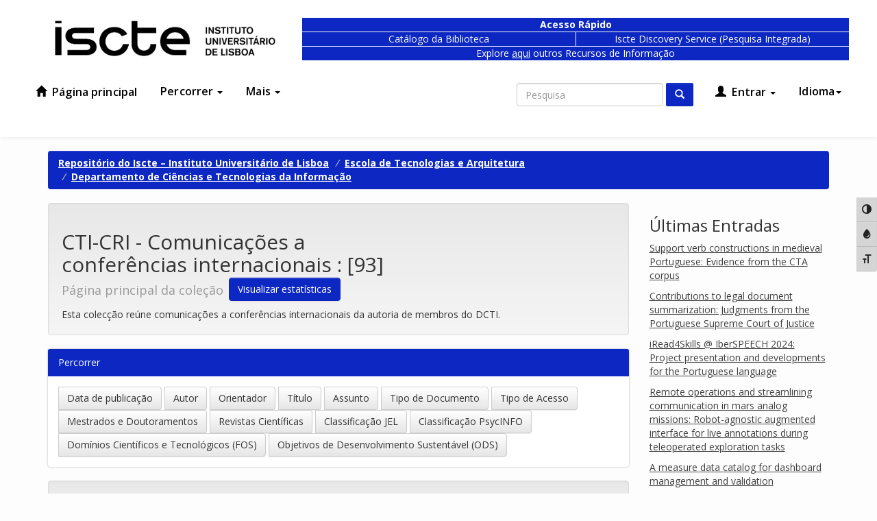

--- FILE ---
content_type: text/html;charset=UTF-8
request_url: https://repositorio.iscte-iul.pt/handle/10071/144
body_size: 8502
content:

























<!DOCTYPE html>
<html lang="pt">
    <head>
        <title>Repositório do Iscte – Instituto Universitário de Lisboa: CTI-CRI - Comunicações a conferências internacionais</title>
        <meta http-equiv="Content-Type" content="text/html; charset=UTF-8" />
        <meta name="Generator" content="DSpace 6.1" />
        <meta name="viewport" content="width=device-width, initial-scale=1.0">
        <link rel="shortcut icon" href="/favicon.ico" type="image/x-icon"/>
        <link href="https://fonts.googleapis.com/css?family=Open+Sans:300,400,600,700" rel="stylesheet">
        <link rel="stylesheet" href="/static/css/jquery-ui-1.10.3.custom/redmond/jquery-ui-1.10.3.custom.css" type="text/css" />
        <link rel="stylesheet" href="/cookies/cookiecuttr.css">
        <link rel="stylesheet" href="/static/css/bootstrap/a11y-toolbar.css" type="text/css" />
        <link rel="stylesheet" href="/static/css/bootstrap/bootstrap.min.css" type="text/css" />
        <link rel="stylesheet" href="/static/css/bootstrap/bootstrap-theme.min.css" type="text/css" />
        <link rel="stylesheet" href="/static/css/bootstrap/dspace-theme.css" type="text/css" />
        <link rel="stylesheet" href="/static/css/bootstrap/demo-theme.css" type="text/css" />
        <link rel="stylesheet" href="/report/css/report.css" type="text/css" />
        <link rel="stylesheet" href="https://maxcdn.bootstrapcdn.com/font-awesome/4.7.0/css/font-awesome.min.css">

        <link rel="alternate" type="application/rdf+xml" title="Items in Collection" href="/feed/rss_1.0/10071/144"/>

        <link rel="alternate" type="application/rss+xml" title="Items in Collection" href="/feed/rss_2.0/10071/144"/>

        <link rel="alternate" type="application/rss+xml" title="Items in Collection" href="/feed/atom_1.0/10071/144"/>

        <link rel="search" type="application/opensearchdescription+xml" href="/open-search/description.xml" title="##SHORTNAME##"/>

        
        <script type='text/javascript' src="/static/js/jquery/jquery-1.10.2.min.js"></script>
        <script type='text/javascript' src='/static/js/jquery/jquery-ui-1.10.3.custom.min.js'></script>
        <script type="text/javascript" src="/cookies/jquery.cookie-1.4.1.min.js"></script>
        <script type="text/javascript" src="/cookies/jquery.cookiecuttr.js"></script>
        <script type='text/javascript' src='/static/js/bootstrap/bootstrap.min.js'></script>
        <script type='text/javascript' src='/static/js/holder.js'></script>
        <script type="text/javascript" src="/utils.js"></script>
        <script type="text/javascript" src="/static/js/choice-support.js"> </script>
        <script type="text/javascript" src="/static/js/Chart.min.js"> </script>
        


    
    
        <script>
            (function(i,s,o,g,r,a,m){i['GoogleAnalyticsObject']=r;i[r]=i[r]||function(){
            (i[r].q=i[r].q||[]).push(arguments)},i[r].l=1*new Date();a=s.createElement(o),
            m=s.getElementsByTagName(o)[0];a.async=1;a.src=g;m.parentNode.insertBefore(a,m)
            })(window,document,'script','//www.google-analytics.com/analytics.js','ga');

            ga('create', 'UA-364176-3', 'auto');
            ga('send', 'pageview');
        </script>
    


    
    

<!-- HTML5 shim and Respond.js IE8 support of HTML5 elements and media queries -->
<!--[if lt IE 9]>
  <script src="/static/js/html5shiv.js"></script>
  <script src="/static/js/respond.min.js"></script>
<![endif]-->
    </head>

    
    
    <body class="undernavigation">
    <script type="text/javascript">

        
        $(document).ready(function () {
            try {
                $.cookieCuttr({
                    cookieNotificationLocationBottom: true,
                    cookieAnalytics: false,
                    cookiePolicyLink: '/cookies/policy_pt_PT.jsp',
                    cookieMessage: 'Este sítio Web utiliza cookies para tornar a sua utilização mais agradável para o visitante. Ao continuar a utilizar este sítio reconhece e aceita a nossa política de cookies. <a target="_BLANK" href="{{cookiePolicyLink}}">Política de Cookies</a>',
                    cookieAcceptButtonText:'Aceitar'
                });
            }
            catch(e) {
                console.log("Cookie Cuttr PT");
            }
        });
        
    </script>
<a class="sr-only" href="#content">Skip navigation</a>
<button onclick="goToTop()" class="back-to-top">↑</button>
<!-- Go to Script -->
<script type="text/javascript">
  (function(){
    window.addEventListener('scroll', function(e) {
      var currentScroll = ($(window).height() + $(window).scrollTop())
      if( currentScroll > ($(document).height() - 100)) {
        $('.back-to-top').css('opacity', 1);
      }
      else {
       $('.back-to-top').css('opacity', 0); 
      }
    });
  })();
  function goToTop() {
    $("html, body").animate({ scrollTop: 0 }, "slow");
  }
</script>
<!--
<div class="navbar-before">
  <div class="container">
    <div class="col-xs-9">
    </div>
    <div class="col-xs-3 locale">
      <div>
      <a class="active" href="https://repositorio.iscte-iul.pt/handle/10071/144?locale=pt_PT">pt</a><a href="https://repositorio.iscte-iul.pt/handle/10071/144?locale=en">en</a>
      </div>
    </div>
  </div>
</div>
-->
<header class="navbar">
    <div class="container">
      <div class="navbar-pre-header row">
        <div class="col-md-5 col-lg-4">
          <a class="navbar-brand" href="/">
            <img height="52" src="/image/theme/iscte_pt_PT.png" alt="DSpace logo" />
          </a>
        </div>
        
        <div class="col-md-12 col-lg-12 blue-nav">
          <div class="row">
              <div class="col-xs-7 col-lg-8" style="margin-top: 10px;">
                  <div class="row">
                      <div style="font-weight: 700; border-width: 1px 1px 0px 1px;" class="col-xs-12 blue-box"><span>Acesso Rápido</span></div>
                  </div>
      
                  <div class="row">
                      <div class="col-xs-6 blue-box blue-box-small" style="border-width: 1px 0px 1px 1px;">
                          <a href="https://catalogo.biblioteca.iscte-iul.pt/">Catálogo da Biblioteca</a>
                      </div>
                      <div class="col-xs-6 blue-box blue-box-small">
                          <a
                              href="https://search.ebscohost.com/login.aspx?custid=ns000560&amp;groupid=main&amp;profile=eds&amp;lang=en&amp;authtype=cookie,ip,guest">Iscte Discovery Service (Pesquisa Integrada)</a>
                      </div>
                  </div>
                  <div class="row">
                      <div class="col-xs-12 blue-box" style="border-width: 0px 1px 1px 1px;"><span style="font-weight: 400;">Explore <a style="position:static; text-decoration:underline" href="https://www.iscte-iul.pt/conteudos/estudantes/biblioteca/recursos/532/bases-de-dados-localizadores-de-recursos">aqui</a> outros Recursos de Informação</span></div>
                  </div>
              </div>
          </div>
      </div>

      </div>
    </div>      


    
            <div class="container">
                























       <div class="navbar-header">
         <button type="button" class="navbar-toggle collapsed" data-toggle="collapse" data-target=".navbar-collapse">
           <span class="icon-bar"></span>
           <span class="icon-bar"></span>
           <span class="icon-bar"></span>
         </button>
       </div>
       <nav class="collapse navbar-collapse bs-navbar-collapse" role="navigation">
         <ul class="nav navbar-nav">
           <li class=""><a href="/"><span class="glyphicon glyphicon-home"></span> Página principal</a></li>
           <li class="dropdown">
             <a href="#" class="dropdown-toggle" data-toggle="dropdown">Percorrer <span class="caret"></span></a>
             <ul class="dropdown-menu">
               <li><a href="/community-list">Comunidades e Coleções</a></li>
        <li class="dropdown-header">Percorrer Itens por:</li>
        

        
                    <li><a href="/browse?type=dateissued">Data de publicação</a></li>
          
                    <li><a href="/browse?type=author">Autor</a></li>
          
                    <li><a href="/browse?type=advisor">Orientador</a></li>
          
                    <li><a href="/browse?type=title">Título</a></li>
          
                    <li><a href="/browse?type=subject">Assunto</a></li>
          
                    <li><a href="/browse?type=type">Tipo de Documento</a></li>
          
                    <li><a href="/browse?type=rights">Tipo de Acesso</a></li>
          
                    <li><a href="/browse?type=thesis">Mestrados e Doutoramentos</a></li>
          
                    <li><a href="/browse?type=iscte_journal">Revistas Científicas</a></li>
          
                    <li><a href="/browse?type=subjectjel">Classificação JEL</a></li>
          
                    <li><a href="/browse?type=subjectapa">Classificação PsycINFO</a></li>
          
                    <li><a href="/browse?type=subjectfos">Domínios Científicos e Tecnológicos (FOS)</a></li>
          
                    <li><a href="/browse?type=subjectods">Objetivos de Desenvolvimento Sustentável (ODS)</a></li>
          

        

            </ul>
          </li>
       <li class="dropdown">
         <a href="#" class="dropdown-toggle" data-toggle="dropdown">
          Mais
          <span class="caret"></span>
        </a>
         <ul class="dropdown-menu">
           <li>
              <a href="/sobrerepositorio.jsp">
                Sobre o Repositório
              </a>
           </li>
           <li>
              <a href="/documentos.jsp">
                Formulários
              </a>
           </li>
           <li>
              <a href="/copyright/copyright.jsp">
                Direitos de autor
              </a>
           </li>
           <li>
              <a href="/documentos/politica_de_acesso_aberto_do_iscte_iul.pdf">
                Política de acesso aberto
              </a>
           </li>
           <li>
              <a href="/feedback">
                Contacte-nos
              </a>
           </li>
           <li>
              <a href="/stats">
                Estatísticas
              </a>
           </li>
         </ul>
       </li>
     </ul>

 
    <div class="nav navbar-nav navbar-right">
   <ul class="nav navbar-nav navbar-right">
      <li class="dropdown">
       <a href="#" class="dropdown-toggle" data-toggle="dropdown">Idioma<span class="caret"></span></a>
        <ul class="dropdown-menu locales">
 
      <li>
        <a onclick="javascript:document.repost.locale.value='en';
                  document.repost.submit();" href="https://repositorio.iscte-iul.pt/handle/10071/144?locale=en">
         English
       </a>
      </li>
 
      <li>
        <a onclick="javascript:document.repost.locale.value='pt_PT';
                  document.repost.submit();" href="https://repositorio.iscte-iul.pt/handle/10071/144?locale=pt_PT">
         português
       </a>
      </li>
 
     </ul>
    </li>
    </ul>
  </div>
 

       <div class="nav navbar-nav navbar-right">
    <ul class="nav navbar-nav navbar-right">
         <li class="dropdown">
         
             <a href="#" class="dropdown-toggle" data-toggle="dropdown"><span class="glyphicon glyphicon-user"></span> Entrar <span class="caret"></span></a>
  
             <ul class="dropdown-menu">
               <li><a href="/mydspace">Área Pessoal</a></li>
               <li><a href="/subscribe">Serviço de alertas</a></li>
               <li><a href="/profile">Editar conta</a></li>

    
             </ul>
           </li>
          </ul>

  
  <form method="get" action="/simple-search" class="navbar-form navbar-right" >
      <div class="form-group">
          <label for="tequery" class="wacg">Non Visible Label</label>
          <input title="Search in Dspace" type="text" class="form-control" placeholder="Pesquisa" name="query" id="tequery" size="25"/>
        </div>
        <button type="submit" class="btn btn-primary"><span class="glyphicon glyphicon-search"></span></button>

  </form></div>
    </nav>

            </div>

</header>

<main id="content" role="main">
<!--
<div class="container banner">
    <div class="row">
        <div class="col-md-9 brand">
            <h1>DSpace <small>JSPUI</small></h1>
            <h2 class="wacg">wacg</h2>
            <h3 class="wacg">wacg</h3>
            <h4>DSpace preserves and enables easy and open access to all types of digital content including text, images, moving images, mpegs and data sets</h4> <a href="http://www.dspace.org" class="btn btn-primary">Learn More</a>
        </div>
        <div class="col-md-3"><img class="pull-right" src="/image/logo.gif" alt="DSpace logo" />
        </div>
    </div>
</div>
<br/>
-->
                

        <div class="location-bar">    
            <div class="container">
                



  

<ol class="breadcrumb btn-success">

  <li><a href="/">Repositório do Iscte – Instituto Universitário de Lisboa</a></li>

  <li><a href="/handle/10071/2106">Escola de Tecnologias e Arquitetura</a></li>

  <li><a href="/handle/10071/44">Departamento de Ciências e Tecnologias da Informação</a></li>

</ol>

            </div>
        </div>



        
<div class="container">

    <div class="row">
    <div class="col-md-9">
 






























    <div class="well">
    <div class="row"><div class="col-md-8">
        <h1 class="wacg"></h1>
        <h2>CTI-CRI - Comunicações a conferências internacionais

                : [93]

		<small>Página principal da coleção</small>
      <!--STATS ADDON  -->
      
      <a class="statisticsLink btn btn-info" href="/stats?level=collection&type=access&page=down-series&object-id=c3a25d3e-8d15-48ff-833a-6de0d9d7b1d5">
          Visualizar estatísticas</a>
      
      <!--END STATS ADDON  -->
      </h2></div>

	</div>

	Esta colecção reúne comunicações a conferências internacionais da autoria de membros do DCTI.

  </div>
  <p class="copyrightText"></p>
  
  
  <div class="panel panel-primary">
  	<div class="panel-heading">
        Percorrer
	</div>
	<div class="panel-body">
	

	<form method="get" class="btn-group" action="/handle/10071/144/browse">
		<input type="hidden" name="type" value="dateissued"/>
		
		<input type="submit" class="btn btn-default" name="submit_browse" value="Data de publicação"/>
	</form>

	<form method="get" class="btn-group" action="/handle/10071/144/browse">
		<input type="hidden" name="type" value="author"/>
		
		<input type="submit" class="btn btn-default" name="submit_browse" value="Autor"/>
	</form>

	<form method="get" class="btn-group" action="/handle/10071/144/browse">
		<input type="hidden" name="type" value="advisor"/>
		
		<input type="submit" class="btn btn-default" name="submit_browse" value="Orientador"/>
	</form>

	<form method="get" class="btn-group" action="/handle/10071/144/browse">
		<input type="hidden" name="type" value="title"/>
		
		<input type="submit" class="btn btn-default" name="submit_browse" value="Título"/>
	</form>

	<form method="get" class="btn-group" action="/handle/10071/144/browse">
		<input type="hidden" name="type" value="subject"/>
		
		<input type="submit" class="btn btn-default" name="submit_browse" value="Assunto"/>
	</form>

	<form method="get" class="btn-group" action="/handle/10071/144/browse">
		<input type="hidden" name="type" value="type"/>
		
		<input type="submit" class="btn btn-default" name="submit_browse" value="Tipo de Documento"/>
	</form>

	<form method="get" class="btn-group" action="/handle/10071/144/browse">
		<input type="hidden" name="type" value="rights"/>
		
		<input type="submit" class="btn btn-default" name="submit_browse" value="Tipo de Acesso"/>
	</form>

	<form method="get" class="btn-group" action="/handle/10071/144/browse">
		<input type="hidden" name="type" value="thesis"/>
		
		<input type="submit" class="btn btn-default" name="submit_browse" value="Mestrados e Doutoramentos"/>
	</form>

	<form method="get" class="btn-group" action="/handle/10071/144/browse">
		<input type="hidden" name="type" value="iscte_journal"/>
		
		<input type="submit" class="btn btn-default" name="submit_browse" value="Revistas Científicas"/>
	</form>

	<form method="get" class="btn-group" action="/handle/10071/144/browse">
		<input type="hidden" name="type" value="subjectjel"/>
		
		<input type="submit" class="btn btn-default" name="submit_browse" value="Classificação JEL"/>
	</form>

	<form method="get" class="btn-group" action="/handle/10071/144/browse">
		<input type="hidden" name="type" value="subjectapa"/>
		
		<input type="submit" class="btn btn-default" name="submit_browse" value="Classificação PsycINFO"/>
	</form>

	<form method="get" class="btn-group" action="/handle/10071/144/browse">
		<input type="hidden" name="type" value="subjectfos"/>
		
		<input type="submit" class="btn btn-default" name="submit_browse" value="Domínios Científicos e Tecnológicos (FOS)"/>
	</form>

	<form method="get" class="btn-group" action="/handle/10071/144/browse">
		<input type="hidden" name="type" value="subjectods"/>
		
		<input type="submit" class="btn btn-default" name="submit_browse" value="Objetivos de Desenvolvimento Sustentável (ODS)"/>
	</form>
	</div>
</div>

        <form class="well" method="get" action="">

                <small>
            		  Active um alerta nesta coleção para receber notificações por correio electrónico de novos registos
                </small>
				<input class="btn btn-sm btn-info" type="submit" name="submit_subscribe" value="Activar alerta" />

    <span class="pull-right">
    
    <a href="/feed/rss_1.0/10071/144">&zwnj;&zwnj;<img src="/image/rss1.gif" alt="RSS Feed" width="80" height="15" style="margin: 3px 0 3px" /></a>

    <a href="/feed/rss_2.0/10071/144">&zwnj;&zwnj;&zwnj;&zwnj;<img src="/image/rss2.gif" alt="RSS Feed" width="80" height="15" style="margin: 3px 0 3px" /></a>

    <a href="/feed/atom_1.0/10071/144">&zwnj;&zwnj;&zwnj;&zwnj;&zwnj;&zwnj;&zwnj;&zwnj;<img src="/image/rss.gif" alt="RSS Feed" width="36" height="15" style="margin: 3px 0 3px" /></a>

    	</span>
        </form>

<div class="row">
	



















</div>


    
    
    
    <div class="browse_range">
        Registos da Coleção (Ordenados por Data de depósito em ordem descendente): 1-20 de um total de 93
    </div>

    
    <div class="prev-next-links">

      &nbsp;<a href="/handle/10071/144?offset=20">próximo&nbsp;&gt;</a>

    </div>



      <table class="table" summary="This table browses all dspace content">
<tr>
<th id="t1" class="oddRowEvenCol">Data</th><th id="t2" class="oddRowOddCol"><strong>Título</strong></th><th id="t3" class="oddRowEvenCol">Autor(es)</th><th id="t4" class="oddRowOddCol">Tipo</th><th id="t5" class="oddRowEvenCol">Acesso</th></tr><tr><td headers="t1" nowrap="nowrap">2024</td><td headers="t2" ><strong><a href="/handle/10071/34754">Support&#x20;verb&#x20;constructions&#x20;in&#x20;medieval&#x20;Portuguese:&#x20;Evidence&#x20;from&#x20;the&#x20;CTA&#x20;corpus</a></strong></td><td headers="t3" ><em><a href="/browse?type=author&amp;value=Bico%2C+M.+I.">Bico,&#x20;M.&#x20;I.</a>; <a href="/browse?type=author&amp;value=Cardeira%2C+E.">Cardeira,&#x20;E.</a>; <a href="/browse?type=author&amp;value=Baptista%2C+J.">Baptista,&#x20;J.</a>; <a href="/browse?type=author&amp;value=Batista%2C+F.">Batista,&#x20;F.</a></em></td><td headers="t4" ><em>Objecto de Conferência</em></td><td headers="t5" ><em>Acesso Aberto</em></td></tr>
<tr><td headers="t1" nowrap="nowrap">2024</td><td headers="t2" ><strong><a href="/handle/10071/34597">Contributions&#x20;to&#x20;legal&#x20;document&#x20;summarization:&#x20;Judgments&#x20;from&#x20;the&#x20;Portuguese&#x20;Supreme&#x20;Court&#x20;of&#x20;Justice</a></strong></td><td headers="t3" ><em><a href="/browse?type=author&amp;value=Dias%2C+M.">Dias,&#x20;M.</a>; <a href="/browse?type=author&amp;value=Ribeiro%2C+R.">Ribeiro,&#x20;R.</a>; <a href="/browse?type=author&amp;value=Pinto%2C+H.">Pinto,&#x20;H.</a></em></td><td headers="t4" ><em>Objecto de Conferência</em></td><td headers="t5" ><em>Acesso Aberto</em></td></tr>
<tr><td headers="t1" nowrap="nowrap">2024</td><td headers="t2" ><strong><a href="/handle/10071/34577">iRead4Skills&#x20;@&#x20;IberSPEECH&#x20;2024:&#x20;Project&#x20;presentation&#x20;and&#x20;developments&#x20;for&#x20;the&#x20;Portuguese&#x20;language</a></strong></td><td headers="t3" ><em><a href="/browse?type=author&amp;value=Baptista%2C+J.">Baptista,&#x20;J.</a>; <a href="/browse?type=author&amp;value=Ribeiro%2C+E.">Ribeiro,&#x20;E.</a>; <a href="/browse?type=author&amp;value=Mamede%2C+N.">Mamede,&#x20;N.</a></em></td><td headers="t4" ><em>Objecto de Conferência</em></td><td headers="t5" ><em>Acesso Aberto</em></td></tr>
<tr><td headers="t1" nowrap="nowrap">2024</td><td headers="t2" ><strong><a href="/handle/10071/34412">Remote&#x20;operations&#x20;and&#x20;streamlining&#x20;communication&#x20;in&#x20;mars&#x20;analog&#x20;missions:&#x20;Robot-agnostic&#x20;augmented&#x20;interface&#x20;for&#x20;live&#x20;annotations&#x20;during&#x20;teleoperated&#x20;exploration&#x20;tasks</a></strong></td><td headers="t3" ><em><a href="/browse?type=author&amp;value=Luz%2C+R.">Luz,&#x20;R.</a>; <a href="/browse?type=author&amp;value=Coelho%2C+G.">Coelho,&#x20;G.</a>; <a href="/browse?type=author&amp;value=Campos%2C+M.">Campos,&#x20;M.</a>; <a href="/browse?type=author&amp;value=Abrantes%2C+R.">Abrantes,&#x20;R.</a>; <a href="/browse?type=author&amp;value=Querido%2C+R.">Querido,&#x20;R.</a>; <a href="/browse?type=author&amp;value=Pereira%2C+M.">Pereira,&#x20;M.</a>; <a href="/browse?type=author&amp;value=Sousa%2C+I.">Sousa,&#x20;I.</a>; <a href="/browse?type=author&amp;value=Corujeira%2C+J.">Corujeira,&#x20;J.</a>; <a href="/browse?type=author&amp;value=Silva%2C+J.+L.">Silva,&#x20;J.&#x20;L.</a>; <a href="/browse?type=author&amp;value=Ventura%2C+R.">Ventura,&#x20;R.</a></em></td><td headers="t4" ><em>Objecto de Conferência</em></td><td headers="t5" ><em>Acesso Embargado</em></td></tr>
<tr><td headers="t1" nowrap="nowrap">2023</td><td headers="t2" ><strong><a href="/handle/10071/29174">A&#x20;measure&#x20;data&#x20;catalog&#x20;for&#x20;dashboard&#x20;management&#x20;and&#x20;validation</a></strong></td><td headers="t3" ><em><a href="/browse?type=author&amp;value=Oliveira%2C+B.">Oliveira,&#x20;B.</a>; <a href="/browse?type=author&amp;value=Henriques%2C+A.">Henriques,&#x20;A.</a>; <a href="/browse?type=author&amp;value=Oliveira%2C+%C3%93.">Oliveira,&#x20;Ó.</a>; <a href="/browse?type=author&amp;value=Duarte%2C+A.">Duarte,&#x20;A.</a>; <a href="/browse?type=author&amp;value=Santos%2C+V.">Santos,&#x20;V.</a>; <a href="/browse?type=author&amp;value=Antunes%2C+A.">Antunes,&#x20;A.</a>; <a href="/browse?type=author&amp;value=Cardoso%2C+E.">Cardoso,&#x20;E.</a></em></td><td headers="t4" ><em>Objecto de Conferência</em></td><td headers="t5" ><em>Acesso Aberto</em></td></tr>
<tr><td headers="t1" nowrap="nowrap">2022</td><td headers="t2" ><strong><a href="/handle/10071/29136">Development&#x20;of&#x20;Plan&#x20;S&#x20;monitoring&#x20;and&#x20;compliance&#x20;tool&#x20;in&#x20;the&#x20;context&#x20;of&#x20;PTCRIS&#x20;for&#x20;Portuguese&#x20;National&#x20;Science&#x20;Foundation</a></strong></td><td headers="t3" ><em><a href="/browse?type=author&amp;value=Moreira%2C+J.+M.">Moreira,&#x20;J.&#x20;M.</a>; <a href="/browse?type=author&amp;value=Pardelha%2C+F.">Pardelha,&#x20;F.</a>; <a href="/browse?type=author&amp;value=Laranjeira%2C+C.">Laranjeira,&#x20;C.</a>; <a href="/browse?type=author&amp;value=Pereira%2C+F.">Pereira,&#x20;F.</a>; <a href="/browse?type=author&amp;value=Novais%2C+J.">Novais,&#x20;J.</a>; <a href="/browse?type=author&amp;value=Lopes%2C+P.">Lopes,&#x20;P.</a>; <a href="/browse?type=author&amp;value=Antunes%2C+A.">Antunes,&#x20;A.</a>; <a href="/browse?type=author&amp;value=Cardoso%2C+E.">Cardoso,&#x20;E.</a></em></td><td headers="t4" ><em>Objecto de Conferência</em></td><td headers="t5" ><em>Acesso Aberto</em></td></tr>
<tr><td headers="t1" nowrap="nowrap">2013</td><td headers="t2" ><strong><a href="/handle/10071/27900">ERP&#x20;systems&#x20;in&#x20;the&#x20;hospitality&#x20;industry:&#x20;Value&#x20;creation&#x20;and&#x20;critical&#x20;success&#x20;factors</a></strong></td><td headers="t3" ><em><a href="/browse?type=author&amp;value=Azevedo%2C+P.+S.">Azevedo,&#x20;P.&#x20;S.</a>; <a href="/browse?type=author&amp;value=Azevedo%2C+C.">Azevedo,&#x20;C.</a>; <a href="/browse?type=author&amp;value=Rom%C3%A3o%2C+M.">Romão,&#x20;M.</a></em></td><td headers="t4" ><em>Objecto de Conferência</em></td><td headers="t5" ><em>Acesso Aberto</em></td></tr>
<tr><td headers="t1" nowrap="nowrap">2013</td><td headers="t2" ><strong><a href="/handle/10071/27771">Kelpie:&#x20;A&#x20;ROS-based&#x20;multi-robot&#x20;simulator&#x20;for&#x20;water&#x20;surface&#x20;and&#x20;aerial&#x20;vehicles</a></strong></td><td headers="t3" ><em><a href="/browse?type=author&amp;value=Mendon%C3%A7a%2C+R.">Mendonça,&#x20;R.</a>; <a href="/browse?type=author&amp;value=Santana%2C+P.">Santana,&#x20;P.</a>; <a href="/browse?type=author&amp;value=Marques%2C+F.">Marques,&#x20;F.</a>; <a href="/browse?type=author&amp;value=Louren%C3%A7o%2C+A.">Lourenço,&#x20;A.</a>; <a href="/browse?type=author&amp;value=Silva%2C+J.">Silva,&#x20;J.</a>; <a href="/browse?type=author&amp;value=Barata%2C+J.">Barata,&#x20;J.</a></em></td><td headers="t4" ><em>Objecto de Conferência</em></td><td headers="t5" ><em>Acesso Aberto</em></td></tr>
<tr><td headers="t1" nowrap="nowrap">2013</td><td headers="t2" ><strong><a href="/handle/10071/27770">Online&#x20;self-reconfigurable&#x20;robot&#x20;navigation&#x20;in&#x20;heterogeneous&#x20;environments</a></strong></td><td headers="t3" ><em><a href="/browse?type=author&amp;value=Marques%2C+F.">Marques,&#x20;F.</a>; <a href="/browse?type=author&amp;value=Santana%2C+P.">Santana,&#x20;P.</a>; <a href="/browse?type=author&amp;value=Guedes%2C+M.">Guedes,&#x20;M.</a>; <a href="/browse?type=author&amp;value=Pinto%2C+E.">Pinto,&#x20;E.</a>; <a href="/browse?type=author&amp;value=Louren%C3%A7o%2C+A.">Lourenço,&#x20;A.</a>; <a href="/browse?type=author&amp;value=Barata%2C+J.">Barata,&#x20;J.</a></em></td><td headers="t4" ><em>Objecto de Conferência</em></td><td headers="t5" ><em>Acesso Aberto</em></td></tr>
<tr><td headers="t1" nowrap="nowrap">2015</td><td headers="t2" ><strong><a href="/handle/10071/27763">Medição&#x20;de&#x20;usabilidade&#x20;e&#x20;eficiência&#x20;de&#x20;dashboards:&#x20;Framework&#x20;desenvolvida&#x20;usando&#x20;os&#x20;princípios&#x20;de&#x20;desenho&#x20;de&#x20;business&#x20;intelligence&#x20;e&#x20;interação&#x20;homem-máquina</a></strong></td><td headers="t3" ><em><a href="/browse?type=author&amp;value=Oliveira%2C+M.">Oliveira,&#x20;M.</a>; <a href="/browse?type=author&amp;value=Cardoso%2C+E.">Cardoso,&#x20;E.</a>; <a href="/browse?type=author&amp;value=Santana%2C+M.">Santana,&#x20;M.</a></em></td><td headers="t4" ><em>Objecto de Conferência</em></td><td headers="t5" ><em>Acesso Aberto</em></td></tr>
<tr><td headers="t1" nowrap="nowrap">2021</td><td headers="t2" ><strong><a href="/handle/10071/24451">“How&#x20;Was&#x20;the&#x20;Match?”:&#x20;Semantic&#x20;similarity&#x20;between&#x20;electronic&#x20;media&#x20;commentary&#x20;and&#x20;work&#x20;domain&#x20;analysis&#x20;key&#x20;phrases</a></strong></td><td headers="t3" ><em><a href="/browse?type=author&amp;value=Silva%2C+G.">Silva,&#x20;G.</a>; <a href="/browse?type=author&amp;value=Ribeiro%2C+R.">Ribeiro,&#x20;R.</a>; <a href="/browse?type=author&amp;value=Lopes%2C+R.+J.">Lopes,&#x20;R.&#x20;J.</a></em></td><td headers="t4" ><em>Objecto de Conferência</em></td><td headers="t5" ><em>Acesso Aberto</em></td></tr>
<tr><td headers="t1" nowrap="nowrap">2021</td><td headers="t2" ><strong><a href="/handle/10071/23678">Transformer-based&#x20;language&#x20;models&#x20;for&#x20;semantic&#x20;search&#x20;and&#x20;mobile&#x20;applications&#x20;retrieval</a></strong></td><td headers="t3" ><em><a href="/browse?type=author&amp;value=Coelho%2C+J.">Coelho,&#x20;J.</a>; <a href="/browse?type=author&amp;value=Neto%2C+A.">Neto,&#x20;A.</a>; <a href="/browse?type=author&amp;value=Tavares%2C+M.">Tavares,&#x20;M.</a>; <a href="/browse?type=author&amp;value=Coutinho%2C+C.">Coutinho,&#x20;C.</a>; <a href="/browse?type=author&amp;value=Oliveira%2C+J.">Oliveira,&#x20;J.</a>; <a href="/browse?type=author&amp;value=Ribeiro%2C+R.">Ribeiro,&#x20;R.</a>; <a href="/browse?type=author&amp;value=Batista%2C+F.">Batista,&#x20;F.</a></em></td><td headers="t4" ><em>Objecto de Conferência</em></td><td headers="t5" ><em>Acesso Aberto</em></td></tr>
<tr><td headers="t1" nowrap="nowrap">2021</td><td headers="t2" ><strong><a href="/handle/10071/23677">From&#x20;implicit&#x20;preferences&#x20;to&#x20;ratings:&#x20;Video&#x20;games&#x20;recommendation&#x20;based&#x20;on&#x20;collaborative&#x20;filtering</a></strong></td><td headers="t3" ><em><a href="/browse?type=author&amp;value=Bunga%2C+R.">Bunga,&#x20;R.</a>; <a href="/browse?type=author&amp;value=Batista%2C+F.">Batista,&#x20;F.</a>; <a href="/browse?type=author&amp;value=Ribeiro%2C+R.">Ribeiro,&#x20;R.</a></em></td><td headers="t4" ><em>Objecto de Conferência</em></td><td headers="t5" ><em>Acesso Aberto</em></td></tr>
<tr><td headers="t1" nowrap="nowrap">2021</td><td headers="t2" ><strong><a href="/handle/10071/23676">Sentiment&#x20;analysis&#x20;of&#x20;Portuguese&#x20;economic&#x20;news</a></strong></td><td headers="t3" ><em><a href="/browse?type=author&amp;value=Tavares%2C+C.">Tavares,&#x20;C.</a>; <a href="/browse?type=author&amp;value=Ribeiro%2C+R.">Ribeiro,&#x20;R.</a>; <a href="/browse?type=author&amp;value=Batista%2C+F.">Batista,&#x20;F.</a></em></td><td headers="t4" ><em>Objecto de Conferência</em></td><td headers="t5" ><em>Acesso Aberto</em></td></tr>
<tr><td headers="t1" nowrap="nowrap">2021</td><td headers="t2" ><strong><a href="/handle/10071/23675">Semantic&#x20;search&#x20;of&#x20;mobile&#x20;applications&#x20;using&#x20;word&#x20;embeddings</a></strong></td><td headers="t3" ><em><a href="/browse?type=author&amp;value=Coelho%2C+J.">Coelho,&#x20;J.</a>; <a href="/browse?type=author&amp;value=Neto%2C+A.">Neto,&#x20;A.</a>; <a href="/browse?type=author&amp;value=Tavares%2C+M.">Tavares,&#x20;M.</a>; <a href="/browse?type=author&amp;value=Coutinho%2C+C.">Coutinho,&#x20;C.</a>; <a href="/browse?type=author&amp;value=Ribeiro%2C+R.">Ribeiro,&#x20;R.</a>; <a href="/browse?type=author&amp;value=Batista%2C+F.">Batista,&#x20;F.</a></em></td><td headers="t4" ><em>Objecto de Conferência</em></td><td headers="t5" ><em>Acesso Aberto</em></td></tr>
<tr><td headers="t1" nowrap="nowrap">2021</td><td headers="t2" ><strong><a href="/handle/10071/23672">Multilingual&#x20;simultaneous&#x20;sentence&#x20;end&#x20;and&#x20;punctuation&#x20;prediction</a></strong></td><td headers="t3" ><em><a href="/browse?type=author&amp;value=Rei%2C+R.">Rei,&#x20;R.</a>; <a href="/browse?type=author&amp;value=Batista%2C+F.">Batista,&#x20;F.</a>; <a href="/browse?type=author&amp;value=Guerreiro%2C+N.+M.">Guerreiro,&#x20;N.&#x20;M.</a>; <a href="/browse?type=author&amp;value=Coheur%2C+L.">Coheur,&#x20;L.</a></em></td><td headers="t4" ><em>Objecto de Conferência</em></td><td headers="t5" ><em>Acesso Aberto</em></td></tr>
<tr><td headers="t1" nowrap="nowrap">2016</td><td headers="t2" ><strong><a href="/handle/10071/23327">Learning&#x20;scorecard:&#x20;Monitor&#x20;and&#x20;foster&#x20;student&#x20;learning&#x20;through&#x20;gamification</a></strong></td><td headers="t3" ><em><a href="/browse?type=author&amp;value=Cardoso%2C+E.">Cardoso,&#x20;E.</a>; <a href="/browse?type=author&amp;value=Santos%2C+D.">Santos,&#x20;D.</a>; <a href="/browse?type=author&amp;value=Costa%2C+D.">Costa,&#x20;D.</a>; <a href="/browse?type=author&amp;value=Ca%C3%A7ador%2C+F.">Caçador,&#x20;F.</a>; <a href="/browse?type=author&amp;value=Antunes%2C+A.">Antunes,&#x20;A.</a>; <a href="/browse?type=author&amp;value=Ramos%2C+R.">Ramos,&#x20;R.</a></em></td><td headers="t4" ><em>Objecto de Conferência</em></td><td headers="t5" ><em>Acesso Aberto</em></td></tr>
<tr><td headers="t1" nowrap="nowrap">2016</td><td headers="t2" ><strong><a href="/handle/10071/23319">Arquitectura&#x20;popular:&#x20;Totalidade&#x20;e&#x20;ordem&#x20;implícita</a></strong></td><td headers="t3" ><em><a href="/browse?type=author&amp;value=Guerreiro%2C+M.+R.">Guerreiro,&#x20;M.&#x20;R.</a></em></td><td headers="t4" ><em>Objecto de Conferência</em></td><td headers="t5" ><em>Acesso Aberto</em></td></tr>
<tr><td headers="t1" nowrap="nowrap">2014</td><td headers="t2" ><strong><a href="/handle/10071/23272">Positron&#x20;plasma&#x20;wakefield&#x20;acceleration&#x20;in&#x20;a&#x20;self-driven&#x20;hollow&#x20;channel</a></strong></td><td headers="t3" ><em><a href="/browse?type=author&amp;value=Amorim%2C+L.+D.">Amorim,&#x20;L.&#x20;D.</a>; <a href="/browse?type=author&amp;value=Vieira%2C+J.">Vieira,&#x20;J.</a>; <a href="/browse?type=author&amp;value=Fonseca%2C+R.+A.">Fonseca,&#x20;R.&#x20;A.</a>; <a href="/browse?type=author&amp;value=Silva%2C+L.+O.">Silva,&#x20;L.&#x20;O.</a></em></td><td headers="t4" ><em>Objecto de Conferência</em></td><td headers="t5" ><em>Acesso Aberto</em></td></tr>
<tr><td headers="t1" nowrap="nowrap">2014</td><td headers="t2" ><strong><a href="/handle/10071/23270">Modeling&#x20;of&#x20;laser&#x20;wakefield&#x20;acceleration&#x20;in&#x20;Lorentz&#x20;boosted&#x20;frame&#x20;using&#x20;a&#x20;Quasi-3D&#x20;OSIRIS&#x20;algorithm</a></strong></td><td headers="t3" ><em><a href="/browse?type=author&amp;value=Yu%2C+P.">Yu,&#x20;P.</a>; <a href="/browse?type=author&amp;value=Davidson%2C+A.">Davidson,&#x20;A.</a>; <a href="/browse?type=author&amp;value=Xu%2C+X.">Xu,&#x20;X.</a>; <a href="/browse?type=author&amp;value=Tableman%2C+A.">Tableman,&#x20;A.</a>; <a href="/browse?type=author&amp;value=Decyk%2C+V.+K.">Decyk,&#x20;V.&#x20;K.</a>; <a href="/browse?type=author&amp;value=Tsung%2C+F.+S.">Tsung,&#x20;F.&#x20;S.</a>; <a href="/browse?type=author&amp;value=Vieira%2C+J.">Vieira,&#x20;J.</a>; <a href="/browse?type=author&amp;value=Fonseca%2C+R.+A.">Fonseca,&#x20;R.&#x20;A.</a>; <a href="/browse?type=author&amp;value=Lu%2C+W.">Lu,&#x20;W.</a>; <a href="/browse?type=author&amp;value=Silva%2C+L.+O.">Silva,&#x20;L.&#x20;O.</a>; <a href="/browse?type=author&amp;value=Mori%2C+W.+B.">Mori,&#x20;W.&#x20;B.</a></em></td><td headers="t4" ><em>Objecto de Conferência</em></td><td headers="t5" ><em>Acesso Aberto</em></td></tr>
</table>



    
    <div class="browse_range">
        Registos da Coleção (Ordenados por Data de depósito em ordem descendente): 1-20 de um total de 93
    </div>

    
    <div class="prev-next-links">

      &nbsp;<a href="/handle/10071/144?offset=20">próximo&nbsp;&gt;</a>

    </div>



    <!-- Reporting addon -->
    <script type='text/javascript' src='/stats/js/jquery-1.7.1.min.js'></script>
    <script type='text/javascript' src='/stats/js/jquery-ui-1.8.16.custom.min.js'></script>
    <script type="text/javascript" src="/stats/js/jquery.flot.min.js"></script>
    <script type="text/javascript" src="/stats/js/jquery.colorhelpers.min.js"></script>
    <script type="text/javascript" src="/stats/js/jquery.flot.crosshair.min.js"></script>
    <script type="text/javascript" src="/stats/js/jquery.flot.fillbetween.min.js"></script>
    <script type="text/javascript" src="/stats/js/jquery.flot.image.min.js"></script>
    <script type="text/javascript" src="/stats/js/jquery.flot.navigate.min.js"></script>
    <script type="text/javascript" src="/stats/js/jquery.flot.pie.min.js"></script>
    <script type="text/javascript" src="/stats/js/jquery.flot.resize.min.js"></script>
    <script type="text/javascript" src="/stats/js/jquery.flot.selection.min.js"></script>
    <script type="text/javascript" src="/stats/js/jquery.flot.stack.min.js"></script>
    <script type="text/javascript" src="/stats/js/jquery.flot.symbol.min.js"></script>
    <script type="text/javascript" src="/stats/js/jquery.flot.threshold.min.js"></script>
    <script type="text/javascript" src="/stats/js/excanvas.min.js"></script>
    <!-- End reporting addon includes -->
    
    

  














            

  </div>
  <div class="col-md-3">
    



    <h1 class="wacg"></h1>
    <h2 class="wacg"></h2>
	<h3>Últimas Entradas</h3>
<p class="recentItem"><a href="/handle/10071/34754">Support&#x20;verb&#x20;constructions&#x20;in&#x20;medieval&#x20;Portuguese:&#x20;Evidence&#x20;from&#x20;the&#x20;CTA&#x20;corpus</a></p><p class="recentItem"><a href="/handle/10071/34597">Contributions&#x20;to&#x20;legal&#x20;document&#x20;summarization:&#x20;Judgments&#x20;from&#x20;the&#x20;Portuguese&#x20;Supreme&#x20;Court&#x20;of&#x20;Justice</a></p><p class="recentItem"><a href="/handle/10071/34577">iRead4Skills&#x20;@&#x20;IberSPEECH&#x20;2024:&#x20;Project&#x20;presentation&#x20;and&#x20;developments&#x20;for&#x20;the&#x20;Portuguese&#x20;language</a></p><p class="recentItem"><a href="/handle/10071/34412">Remote&#x20;operations&#x20;and&#x20;streamlining&#x20;communication&#x20;in&#x20;mars&#x20;analog&#x20;missions:&#x20;Robot-agnostic&#x20;augmented&#x20;interface&#x20;for&#x20;live&#x20;annotations&#x20;during&#x20;teleoperated&#x20;exploration&#x20;tasks</a></p><p class="recentItem"><a href="/handle/10071/29174">A&#x20;measure&#x20;data&#x20;catalog&#x20;for&#x20;dashboard&#x20;management&#x20;and&#x20;validation</a></p>
    <p>&nbsp;</p>


    
    
    













  
  </div>
</div>

</div>
</main>
<footer>
    <div class="first-row">
      <div class="container">
        <div class="row">
        <div class="footer-col col-xs-12 col-md-5">
            <h3>
                Contactos
            </h3>
            <ul>
                <li>
                    <p>
                        Serviços de Informação e Documentação
                    </p>
                    <p>
                        Iscte – Instituto Universitário de Lisboa
                    </p>
                    <p>
                        Av. das Forças Armadas - Edifício II
                    </p>
                    <p>
                        1649-026 Lisboa - Portugal
                    </p>
                </li>
                <li>
                    <p>
                        <b>Telefone</b>
                    </p>
                    <p>
                        +351 210 464 052
                    </p>
                </li>
                <li>
                    <p>
                        <b>Email</b>
                    </p>
                    <a href='mailto:biblioteca@iscte-iul.pt'>
                        biblioteca@iscte-iul.pt
                    </a>
                </li>
            </ul>
        </div>
        <div class="footer-col col-xs-12 col-md-3">
            <h3>
                Ligações Úteis
            </h3>
            <ul>
                <li>
                    <p>
                        <b>Portal da instituição</b>
                    </p>
                    <a href='https://iscte-iul.pt/'>
                        https://iscte-iul.pt/
                    </a>
                </li>
                <li>
                    <p>
                        <b>Biblioteca</b>
                    </p>
                    <a href='https://biblioteca.iscte-iul.pt/'>
                        https://biblioteca.iscte-iul.pt/
                    </a>
                </li>
            </ul>
        </div>
        <div class="footer-col col-xs-12 col-md-4">
            <h3>
                Outros endereços de email
            </h3>
            <ul>
                <li>
                    <p>
                      <b>
                        Serviço de Referência (apoio nas pesquisas e publicação científica)
                      </b>
                    </p>
                    <a href='mailto:referencia.biblioteca@iscte-iul.pt'>
                        referencia.biblioteca@iscte-iul.pt
                    </a>
                </li>
                <li>
                    <p>
                      <b>
                        Formação de utilizadores
                      </b>
                    </p>
                    <a href='mailto:formacao.biblioteca@iscte-iul.pt'>
                        formacao.biblioteca@iscte-iul.pt
                    </a>
                </li>

                <li>
                    <p>
                      <b>
                        Empréstimo Interbibliotecas
                      </b>
                    </p>
                    <a href='mailto:eib.biblioteca@iscte-iul.pt'>
                        eib.biblioteca@iscte-iul.pt
                    </a>
                </li>
            </ul>
        </div>            
        </div>
      </div>
    </div>
    <div class="second-row">
        <div class="container">
          <div class="row">
            <div class="second-row-col-1 col-xs-12 col-md-4">
              <img class="logo-rcaap" src="/image/theme/rcaap.png">
              <img class="logo-dspace" src="/image/theme/dspace.png">
            </div>
            <div class="second-row-col-2 col-xs-12 col-md-4">
                <ul class="social-icons">
                    <li>
                        <a href="https://www.facebook.com/Biblioteca.Iscte.IUL/" target="_blank" rel="noopener noreferrer">
                          <i class="fa fa-facebook"></i>
                        </a>
                    </li>
                    <li>
                        <a href="https://www.instagram.com/biblioteca_iscte_iul/" target="_blank" rel="noopener noreferrer">
                          <i class="fa fa-instagram"></i>
                        </a>
                    </li>
                    <li>
                        <a href="https://www.youtube.com/user/BibliotecaISCTE" target="_blank" rel="noopener noreferrer">
                          <i class="fa fa-youtube"></i>
                        </a>
                    </li>
                </ul>
            </div>
            <div class="second-row-col-3 col-xs-12 col-md-4">
              <img class="logo-wcag" src="/image/theme/wcag.png">
              <img class="logo-keep" src="/image/theme/keeps_logo_black_en_vector.svg">
            </div>
          </div>            
        </div>
    </div>
</footer>

    </body>
    <script type="text/javascript" src="/static/js/a11y-toolbar.js"> </script>
</html>




--- FILE ---
content_type: application/javascript
request_url: https://repositorio.iscte-iul.pt/stats/js/jquery.flot.image.min.js
body_size: 898
content:
(function(c){var a={series:{images:{show:false,alpha:1,anchor:"corner"}}};c.plot.image={};c.plot.image.loadDataImages=function(g,f,k){var j=[],h=[];var i=f.series.images.show;c.each(g,function(l,m){if(!(i||m.images.show)){return}if(m.data){m=m.data}c.each(m,function(n,o){if(typeof o[0]=="string"){j.push(o[0]);h.push(o)}})});c.plot.image.load(j,function(l){c.each(h,function(n,o){var m=o[0];if(l[m]){o[0]=l[m]}});k()})};c.plot.image.load=function(h,i){var g=h.length,f={};if(g==0){i({})}c.each(h,function(k,j){var l=function(){--g;f[j]=this;if(g==0){i(f)}};c("<img />").load(l).error(l).attr("src",j)})};function d(q,o,l){var m=q.getPlotOffset();if(!l.images||!l.images.show){return}var r=l.datapoints.points,n=l.datapoints.pointsize;for(var t=0;t<r.length;t+=n){var y=r[t],w=r[t+1],g=r[t+2],v=r[t+3],f=r[t+4],h=l.xaxis,u=l.yaxis,x;if(!y||y.width<=0||y.height<=0){continue}if(w>v){x=v;v=w;w=x}if(g>f){x=f;f=g;g=x}if(l.images.anchor=="center"){x=0.5*(v-w)/(y.width-1);w-=x;v+=x;x=0.5*(f-g)/(y.height-1);g-=x;f+=x}if(w==v||g==f||w>=h.max||v<=h.min||g>=u.max||f<=u.min){continue}var k=0,s=0,j=y.width,p=y.height;if(w<h.min){k+=(j-k)*(h.min-w)/(v-w);w=h.min}if(v>h.max){j+=(j-k)*(h.max-v)/(v-w);v=h.max}if(g<u.min){p+=(s-p)*(u.min-g)/(f-g);g=u.min}if(f>u.max){s+=(s-p)*(u.max-f)/(f-g);f=u.max}w=h.p2c(w);v=h.p2c(v);g=u.p2c(g);f=u.p2c(f);if(w>v){x=v;v=w;w=x}if(g>f){x=f;f=g;g=x}x=o.globalAlpha;o.globalAlpha*=l.images.alpha;o.drawImage(y,k,s,j-k,p-s,w+m.left,g+m.top,v-w,f-g);o.globalAlpha=x}}function b(i,f,g,h){if(!f.images.show){return}h.format=[{required:true},{x:true,number:true,required:true},{y:true,number:true,required:true},{x:true,number:true,required:true},{y:true,number:true,required:true}]}function e(f){f.hooks.processRawData.push(b);f.hooks.drawSeries.push(d)}c.plot.plugins.push({init:e,options:a,name:"image",version:"1.1"})})(jQuery);


--- FILE ---
content_type: application/javascript
request_url: https://repositorio.iscte-iul.pt/stats/js/jquery.flot.symbol.min.js
body_size: 354
content:
(function(b){function a(h,e,g){var d={square:function(k,j,n,i,m){var l=i*Math.sqrt(Math.PI)/2;k.rect(j-l,n-l,l+l,l+l)},diamond:function(k,j,n,i,m){var l=i*Math.sqrt(Math.PI/2);k.moveTo(j-l,n);k.lineTo(j,n-l);k.lineTo(j+l,n);k.lineTo(j,n+l);k.lineTo(j-l,n)},triangle:function(l,k,o,j,n){var m=j*Math.sqrt(2*Math.PI/Math.sin(Math.PI/3));var i=m*Math.sin(Math.PI/3);l.moveTo(k-m/2,o+i/2);l.lineTo(k+m/2,o+i/2);if(!n){l.lineTo(k,o-i/2);l.lineTo(k-m/2,o+i/2)}},cross:function(k,j,n,i,m){var l=i*Math.sqrt(Math.PI)/2;k.moveTo(j-l,n-l);k.lineTo(j+l,n+l);k.moveTo(j-l,n+l);k.lineTo(j+l,n-l)}};var f=e.points.symbol;if(d[f]){e.points.symbol=d[f]}}function c(d){d.hooks.processDatapoints.push(a)}b.plot.plugins.push({init:c,name:"symbols",version:"1.0"})})(jQuery);
